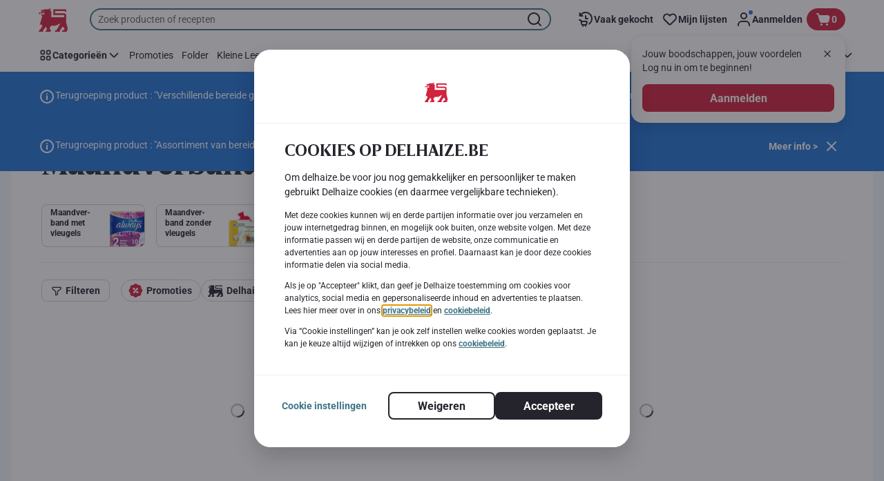

--- FILE ---
content_type: application/javascript; charset=UTF-8
request_url: https://www.delhaize.be/_next/static/chunks/CmsProductSearchResult.6217eaf4197e6270.js
body_size: 1190
content:
"use strict";(self.webpackChunk_N_E=self.webpackChunk_N_E||[]).push([[6915],{34478:function(e,t,s){s.r(t),s.d(t,{CmsProductSearchResult:function(){return P}});var n=s(2784),r=s(9254),u=s(48557),a=s(84296),l=s(65828),c=s(42645),o=s(51778),i=s(93846),g=s(1841),C=s(38695),S=s(34234),d=s(96462),R=s(49862),p=s(98551),E=s(78307),N=s(39155),T=s(68620),b=s(52322);let P=e=>{let{page:t}=e,s=(0,n.useContext)(r.Ez),P=s.getModels()||{},h=s?.getParameters()||{},{pageType:f}=t?.getComponent()?.getModels()||{},{skipHeightStyles:I,gambitBannersNumber:m}=h,_=t.isPreview(),{pageSize:A=20,pageNumber:O=1}=(0,R.vl)()||{},{document:x,messages:y,productBlockMessages:k,searchResultPageUrls:D,noSearchResultDocument:H}=P,{text:U}=x&&t?.getContent(x)?.getData()||{},{isOneLevelCategoryEnabled:j,gambitAdvertisementDisplayMaxBannersInProductGrid:v}=t?.model?.initialInfo||{},M=(0,n.useRef)(null),w=(0,n.useRef)(null);U||(U=H?t.getContent(H)?.getData()?.text:null),(0,n.useEffect)(()=>(i.Z.subscribe(g.SUBSCRIPTIONS.SEARCH_FROM_SEARCH_PAGE,e=>{let{flag:t}=e;M.current=t}),i.Z.subscribe(g.SUBSCRIPTIONS.SEARCH_ANALYTICS_DONE,e=>{let{flag:t}=e;w.current=t}),()=>{i.Z.unsubscribe(g.SUBSCRIPTIONS.SEARCH_FROM_SEARCH_PAGE),i.Z.unsubscribe(g.SUBSCRIPTIONS.SEARCH_ANALYTICS_DONE)}),[]),(0,n.useEffect)(()=>{(0,a.Ih)(y),(0,a.Ih)(k)},[y,k]);let[{searchResults:F,loading:B,pagesLoaded:Z,isItemsRendered:L},W]=(0,C.$r)(),z=(0,n.useContext)(S.b),G=(0,n.useMemo)(()=>F?.products?(0,T.vn)((0,p.KN)(F?.products,Z,A),z):{},[A,Z,F?.products,z]),V=(0,n.useRef)(!1);(0,n.useEffect)(()=>{let e=Object.keys(G);(1===e.length&&!V.current||M.current&&w.current)&&(z?.setPageAnalyticsProducts(G[e[0]]),V.current=!0,M.current=!1,w.current=!1)},[G,z,z?.setPageAnalyticsData]);let Y=F?.pagination?.totalResults,K=F?.freeTextSearch;(0,n.useEffect)(()=>{Z?.length&&W({type:C.tB.ITEMS_RENDERED})},[W,Z?.length]);let $=(0,n.useCallback)(e=>{(0,R.ko)({[N.Hk.pageNumber]:1>=Number(e)?void 0:Number(e)},!0)},[]);if((!L||B)&&!_)return(0,b.jsx)(c.j,{overlayType:o.w.CONTENT,loadingType:o.F.PRODUCT,isFullWidth:!0,isTransparent:!0});let q=(0,T.VH)({pages:G,searchText:K,productLocation:(0,T.Hu)(f),searchResults:Y,pageSize:A,pageNumber:Z.length,sponsoredProductsData:z}),J=(0,b.jsx)(l.l,{changePageCallback:$,currentPageNumber:O,pages:q,pageSize:A,loading:B||z?.loading,isItemsRendered:L,totalResults:Y,noResultsContent:U?.value,searchText:K,contactUsPageUrl:D?.contactUsPage,isProductSearch:!0,isOneColumnView:j,gambitSlotIds:(0,E.x0)(v,m),skipHeightStyles:I});return _?(0,b.jsxs)(u.Wr,{children:[(0,b.jsx)(d.UM,{page:t,component:s}),J]}):J||(0,b.jsx)(c.j,{overlayType:o.w.CONTENT,loadingType:o.F.PRODUCT,isFullWidth:!0,isTransparent:!0})}}}]);

--- FILE ---
content_type: application/javascript; charset=UTF-8
request_url: https://www.delhaize.be/_next/static/chunks/CmsGambitBanner.614781b9fed4435c.js
body_size: 1274
content:
"use strict";(self.webpackChunk_N_E=self.webpackChunk_N_E||[]).push([[2163],{75354:function(e,t,n){n.r(t),n.d(t,{CmsGambitBanner:function(){return p}});var i=n(2784),r=n(20210),d=n(5185),s=n(16652),a=n(35505),l=n(41368);let o=a.ZP.div.withConfig({componentId:"sc-18hujxa-0"})(["@media (min-width:","){display:flex;}"],l.j$.md);var u=n(52322);let m=(0,i.memo)(e=>{let{page:t,component:n}=e,{id:i,skipHeightStyles:d}=n.getParameters()??{},s=i?.split(","),a=t?.model?.initialInfo?.gambitAdvertisementDisplayEnabled,l=s.length>1;return a?(0,u.jsx)(o,{isFlex:l,"data-testid":"adaptive-wrapper",children:s.map(e=>(0,u.jsx)(r.t,{id:e,isFlex:l,skipHeightStyles:d},e))}):null},()=>!0),p=e=>{let{page:t,component:n}=e,i=(0,s.O)();return t.isPreview()?(0,u.jsx)(d.u,{page:t,component:n}):(0,u.jsx)(m,{page:t,component:n},i)};m.displayName="CmsGambitBanner"},85377:function(e,t,n){n.d(t,{Ob:function(){return l},aP:function(){return a},hb:function(){return s}}),n(2784);var i=n(69113),r=n(45982),d=n(52322);let s=e=>{let{children:t}=e;return(0,d.jsx)(r.ZQ,{"data-testid":"adaptive-wrapper",children:t})},a=e=>{let{children:t,paddingsAndBackgroundDisabled:n,backgroundColor:s,dataTestId:a,roundedCorners:l,hasDefaultBorderRadius:o=!0,isOverflowHidden:u,indents:m}=e,{shouldApplyPaddingsAndBg:p}=(0,i.G)();return(0,d.jsx)(r.r9,{shouldComponentHasPaddingAndBg:(p||!!s)&&!n,backgroundColor:s,"data-testid":a,hasDefaultBorderRadius:o,isOverflowHidden:u,roundedCorners:l,indents:m,children:t})},l=e=>{let{children:t,indents:n}=e;return(0,d.jsx)(r.WH,{"data-testid":"adaptive-carousel-wrapper",indents:n,children:t})}},20210:function(e,t,n){n.d(t,{q:function(){return v},t:function(){return g}});var i=n(2784),r=n(85377),d=n(50020),s=n(35505),a=n(41368),l=n(55923);let o=(0,s.iv)(["height:162px !important;@media (min-width:","){height:203px !important;}&:empty{height:0 !important;}"],a.j$.md),u=s.ZP.div.withConfig({componentId:"sc-yk2wf8-0"})(["overflow:hidden;position:relative;"," ",""],e=>{let{isFlex:t}=e;return t&&(0,s.iv)(["flex:1;"])},e=>{let{$shouldSkipHeightStyles:t,$loading:n}=e;return t&&!n?(0,s.iv)(["width:100%;"]):o}),m=s.ZP.div.withConfig({componentId:"sc-yk2wf8-1"})(["align-items:center;display:flex;justify-content:center;position:absolute;top:0;width:100%;",";"],o),p=s.ZP.div.withConfig({componentId:"sc-yk2wf8-2"})(["position:relative;",";",""],o,e=>{let{$skipHeightStyles:t}=e;return t&&(0,s.iv)(["margin:"," 0 !important;width:auto !important;&:empty{margin:0 !important;}@media (min-width:","){margin:"," !important;}"],(0,l.c)(),a.j$.sm,(0,l.c)())}),c=(e,t)=>{e.current?.children.length&&t(!1)},h="gambit:adheseAdRendered",f="gambit:slotEmpty";var w=n(52322);let v=e=>{let{id:t,isFlex:n=!1,skipHeightStyles:r=!1}=e,{0:s,1:a}=(0,i.useState)(!0),l=(0,i.useRef)(null);return(0,i.useEffect)(()=>{let e=()=>{a(!1)};return window.addEventListener(h,e),()=>{window.removeEventListener(h,e)}},[]),(0,i.useEffect)(()=>{c(l,a)},[]),(0,w.jsxs)(u,{"data-testid":"gambit-ad",$shouldSkipHeightStyles:r,$loading:s,isFlex:n,children:[s&&!r?(0,w.jsx)(m,{children:(0,w.jsx)(d.T,{})}):null,(0,w.jsx)(p,{ref:l,$skipHeightStyles:r,id:t,dangerouslySetInnerHTML:{__html:"<!---->"}})]})},g=e=>{let{id:t,isFlex:n,skipHeightStyles:d}=e,{0:s,1:a}=(0,i.useState)(!1);return((0,i.useEffect)(()=>{a(window.gambitEmptySlots?.includes(t))},[t]),(0,i.useEffect)(()=>{let e=e=>e?.detail?.containerId.split(",").includes(t),n=t=>{e(t)&&a(!0)},i=t=>{e(t)&&a(!1)};return window.addEventListener(f,n),window.addEventListener(h,i),()=>{window.removeEventListener(f,n),window.removeEventListener(h,i)}},[t]),s)?null:(0,w.jsx)(r.hb,{children:(0,w.jsx)(v,{id:t,isFlex:n,skipHeightStyles:d})})}}}]);

--- FILE ---
content_type: application/javascript; charset=UTF-8
request_url: https://www.delhaize.be/_next/static/chunks/CmsImage.262c73ffc1082d8a.js
body_size: 5416
content:
"use strict";(self.webpackChunk_N_E=self.webpackChunk_N_E||[]).push([[93],{15390:function(t,e,n){n.d(e,{Q:function(){return $},tD:function(){return U},Vd:function(){return G},UP:function(){return W},M$:function(){return L},Mn:function(){return V}});var o=n(2784),r=n(35505),i=n(41368),l=n(55923),a=n(52322);let d=r.ZP.div.withConfig({componentId:"sc-okqojh-0"})(["margin-top:",";@media (min-width:","){margin-top:",";}"],(0,l.c)(1),i.j$.md,(0,l.c)(2)),c=t=>{let{children:e}=t;return(0,a.jsx)(d,{children:e})};var s=n(27386),u=n(65437),g=n(93926);let p={imageWithButtonPadding:(0,l.c)(1),imageWithButtonFontSize:null},f={[g.POSITIONS.TOP]:"top: 0",[g.POSITIONS.CENTER]:"top: 50%;",[g.POSITIONS.BOTTOM]:"bottom: 0"},m={[g.POSITIONS.LEFT]:"left: 0",[g.POSITIONS.CENTER]:"left: 50%;",[g.POSITIONS.RIGHT]:"right: 0"},h=function(){let t=arguments.length>0&&void 0!==arguments[0]?arguments[0]:g.POSITIONS.LEFT,e=arguments.length>1&&void 0!==arguments[1]?arguments[1]:g.POSITIONS.BOTTOM,{CENTER:n}=g.POSITIONS;return t===n&&e===n?"translate(-50%, -50%);":t===n?"translateX(-50%);":e===n?"translateY(-50%);":"none"},b=t=>f[t],x=t=>m[t],v=r.ZP.div.withConfig({componentId:"sc-1t88rr-0"})(["",""],t=>{let{horizontalPosition:e}=t;return(0,r.iv)(["bottom:",";box-sizing:border-box;max-width:300px;padding:0 ",";position:absolute;transform:",";width:100%;",";"],(0,l.c)(1),(0,l.c)(1),h(e),x(e))}),T=r.ZP.div.withConfig({componentId:"sc-1t88rr-1"})(["",""],t=>{let{horizontalPosition:e,verticalPosition:n}=t;return(0,r.iv)(["box-sizing:border-box;max-width:100%;overflow:hidden;padding:",";position:absolute;transform:",";white-space:nowrap;",";",";","{font-size:",";}"],p.imageWithButtonPadding,h(e,n),b(n),x(e),u.BQ,p?.imageWithButtonFontSize)});var O=n(55668),C=n(62729),P=n(93921),w=n(3346);let I=r.ZP.div.withConfig({componentId:"sc-s8fg78-0"})(["background-color:var(--color-neutral100);border-radius:var(--bdr-radius-2);bottom:",";left:",";max-width:352px;opacity:0.8;padding:",";position:absolute;right:",";"],(0,l.c)(1),(0,l.c)(1),(0,l.c)(1),(0,l.c)(1)),j=r.ZP.h5.withConfig({componentId:"sc-s8fg78-1"})(["color:",";font-family:",";font-size:",";font-weight:700;line-height:1;margin-bottom:",";"],t=>{let{theme:e,titleColor:n}=t;return n||e.colors.grayDefault},t=>{let{theme:e}=t;return e.fonts.main},t=>{let{theme:e}=t;return e.fontSizes.medium},(0,l.c)(1)),y=r.ZP.a.attrs(t=>{let{linkHref:e,linkTarget:n}=t;return{href:e,target:n}}).withConfig({componentId:"sc-s8fg78-2"})(["align-items:center;color:",";display:flex;font-size:",";font-weight:700;line-height:1;text-decoration:none;"],t=>{let{theme:e}=t;return e.colors.conversion2_5},t=>{let{theme:e}=t;return e.fontSizes.small}),k=r.ZP.span.withConfig({componentId:"sc-s8fg78-3"})(["fill:",";margin-top:2px;padding-right:10px;width:16px;"],t=>{let{theme:e}=t;return e.colors.conversion2_5}),S=r.ZP.p.withConfig({componentId:"sc-s8fg78-4"})(["font-size:",";line-height:1;margin:0;padding-bottom:",";"],t=>{let{theme:e}=t;return e.fontSizes.small},(0,l.c)(1)),E=t=>{let{title:e,description:n,linkHref:o,linkText:r,linkTarget:i}=t,l=(0,w.l)();return e||n||r?(0,a.jsxs)(I,{"data-testid":"overlay-container",children:[e&&(0,a.jsx)(j,{"data-testid":"overlay-header",children:e}),n&&(0,a.jsx)(S,{"data-testid":"overlay-description",children:n}),r&&(0,a.jsxs)(y,{"data-testid":"overlay-link",linkHref:(0,P.Q0)(o,l),linkTarget:i,children:[r,(0,a.jsx)(k,{"data-testid":"overlay-link-icon",children:(0,a.jsx)(O.l,{symbol:C.Z})})]})]}):null};var N=n(17160),z=n(2255);let B=r.ZP.a.attrs(t=>{let{linkHref:e,linkTarget:n}=t;return{href:e,target:n}}).withConfig({componentId:"sc-18t9gzt-0"})(["bottom:0;box-sizing:border-box;left:0;padding:",";position:absolute;right:0;top:0;@media (min-width:","){bottom:16px;left:8px;padding:"," "," ",";right:",";}"],(0,l.c)(2),i.j$.lg,(0,l.c)(3),(0,l.c)(2),(0,l.c)(2),(0,l.c)(1)),A=r.ZP.div.withConfig({componentId:"sc-18t9gzt-1"})(["align-self:",";box-sizing:border-box;color:var(--color-neutral700);flex-direction:column;max-width:60%;padding-bottom:",";"],t=>{let{textVerticalAlignment:e}=t;return"bottom"===e?"flex-end":"initial"},t=>{let{textVerticalAlignment:e}=t;return"bottom"===e?(0,l.c)(9):0}),_=r.ZP.div.withConfig({componentId:"sc-18t9gzt-2"})(["display:flex;height:100%;"]),D=(0,r.ZP)(z.X0).withConfig({componentId:"sc-18t9gzt-3"})(["color:",";padding-bottom:",";@media (min-width:","){padding-bottom:",";}"],t=>{let{theme:e,titleColor:n}=t;return n||e.colors.grayDefault},(0,l.c)(1),i.j$.lg,(0,l.c)(2)),M=r.ZP.p.withConfig({componentId:"sc-18t9gzt-4"})(["color:",";font:var(--font-body-sm-regular);margin:0;@media (min-width:","){font:var(--font-body-base-regular);}"],t=>{let{theme:e,color:n}=t;return n||e.colors.grayDefault},i.j$.lg),Z=t=>{let{title:e,description:n,button:o,titleSize:r="h3",mobileTitleSize:l,imageHref:d,imageTarget:c,textVerticalAlignment:s="top",titleColor:u,descriptionColor:g}=t,p=(0,w.l)(),f=(0,N.useMediaQuery)({maxWidth:i.j$.md});return e||n?(0,a.jsxs)(a.Fragment,{children:[(0,a.jsx)(B,{linkHref:(0,P.Q0)(d,p),linktarget:c,children:(0,a.jsx)(_,{children:(0,a.jsxs)(A,{textVerticalAlignment:s,"data-testid":"overlay-container-with-btn-and-text",children:[e&&(0,a.jsx)(D,{as:f&&l?l:r,titleColor:u,"data-testid":"overlay-header",children:e}),n&&(0,a.jsx)(M,{color:g,"data-testid":"overlay-description",children:n})]})})}),o]}):null};var H=n(87772),R=n(98436),Q=n(75576);let W=function(t){let e=arguments.length>1&&void 0!==arguments[1]?arguments[1]:{};return(0,a.jsx)(E,{title:t?.overlayTitle,description:t?.overlayText,linkHref:t?.overlayLinkUrl,linkText:t?.overlayLinkTitle,linkTarget:i._Y[e?.linkTarget]})},L=(t,e,n)=>(0,a.jsx)(Z,{title:t?.titleText,description:t?.descriptionText,button:e,titleSize:t?.titleTextSize,mobileTitleSize:t.mobileTitleSize,imageHref:t?.buttonUrl,imageTarget:n,textVerticalAlignment:t.textVerticalAlignment,titleColor:t.titleColor,descriptionColor:t.descriptionColor}),$=t=>{let{productData:e}=t,[n,r]=(0,Q.q)(),{0:i,1:l}=(0,o.useState)(!1);if(!e)return null;let{code:d,stock:s,maxOrderQuantity:u,productProposedPackaging:g,productProposedPackaging2:p,available:f,currencySymbol:m,value:h,name:b}=e,{inStock:x,inStockBeforeMaxAdvanceOrderingDate:v,availableFromDate:T}=s??{};return(0,a.jsxs)(c,{children:[(0,a.jsx)(H.P,{code:d,inStock:x,maxOrderQuantity:u,availableFromDate:T,productProposedPackaging:g,productProposedPackaging2:p,inStockBeforeMaxAdvanceOrderingDate:v,setIsAlternativeShown:r,available:f,currencySymbol:m,priceValue:h,productName:b,productButtonAnalyticsData:{product:e},setIsQuantityEditActive:l,isQuantityEditActive:i,isStepperCollapsible:!1}),n&&(0,a.jsx)(R.v,{code:d,onClose:()=>r(!1)})]})},U=(t,e,n)=>{let{data:o,onButtonClick:r}=t||{},{buttonText:i,buttonLink:l,buttonColor:d,buttonTextColor:c}=o||{};return i&&l?(0,a.jsx)(s.O,{buttonColor:d,buttonTextColor:c,buttonText:i,buttonUrl:l,linkTarget:e,onButtonClick:r,buttonSize:n}):null},G=(t,e,n)=>{let{buttonText:o,buttonUrl:r}=t||{};return o?(0,a.jsx)(T,{verticalPosition:e.buttonVerticalPosition,horizontalPosition:e.buttonHorizontalPosition,children:(0,a.jsx)(s.O,{buttonStyle:e.buttonStyle,buttonColor:e.buttonColor,buttonText:o,buttonUrl:r,buttonTextColor:e.buttonTextColor,linkTarget:i._Y[e.linkTarget],buttonSize:n?"small":"large"})}):null},V=function(t){let e=arguments.length>1&&void 0!==arguments[1]?arguments[1]:{},n=arguments.length>2&&void 0!==arguments[2]?arguments[2]:{},o=arguments.length>3&&void 0!==arguments[3]?arguments[3]:{},{data:r}=e,{ADVERTISEMENT:l,OVERLAY:d,BUTTON_WITH_TEXT:c}=i.IMAGE_TEMPLATES,{template:s}=n;if(s===l)return(0,a.jsx)(v,{horizontalPosition:n.buttonHorizontalPosition,children:(0,a.jsx)($,{productData:o})});if(s===d)return W(r,n);let{buttonUrl:u,buttonText:g}=r;if(!(u&&g))return null;if(s===c){let e=G(r,n,t);return L(r,e,i._Y[n.linkTarget])}return G(r,n)}},9965:function(t,e,n){n.r(e),n.d(e,{CmsImage:function(){return X},getText:function(){return V}});var o=n(89426),r=n(2784),i=n(83112),l=n(70314),a=n.n(l),d=n(84296),c=n(56392),s=n(43539),u=n(85377),g=n(3346),p=n(93921),f=n(9254),m=n(34933),h=n(41368),b=n(17160),x=n(75781),v=n(31298),T=n(8824),O=n(35505),C=n(55923),P=n(93926);let w=O.ZP.div.withConfig({componentId:"sc-17o65b4-0"})(["",""],t=>{let{countdownPosition:e}=t;return(0,O.iv)(["",";left:0;position:absolute;right:0;"],e===P.POSITIONS.BOTTOM?"bottom: 0":"top: 0")}),I=O.ZP.div.withConfig({componentId:"sc-17o65b4-1"})(["",""],t=>{let{backgroundColor:e}=t;return(0,O.iv)(["background-color:",";display:flex;flex-direction:row-reverse;padding:"," ",";"],e||"var(--color-error200)",(0,C.c)(1),(0,C.c)(2))}),j=O.ZP.time.withConfig({componentId:"sc-17o65b4-2"})(["",""],t=>{let{fontColor:e}=t;return(0,O.iv)(["align-items:center;background-color:var(--color-neutral100);border:solid var(--color-error500) var(--bdr-width-2);border-radius:var(--bdr-radius-24);box-sizing:border-box;color:",";display:flex;font:var(--font-label-md-bold);height:32px;padding:0 ",";white-space:nowrap;width:fit-content;"],e||"var(--color-error500)",(0,C.c)(1.5))});var y=n(52322);let k=t=>{let{countdownExpirationDate:e,onCountdownEndCallback:n=x.ZT,fontColor:o}=t,{formatMessage:r}=(0,i.Z)(),l=t=>{let{completed:e}=t;e&&n()};return(0,y.jsx)(j,{"data-testid":"countdown",fontColor:o,suppressHydrationWarning:!0,children:(0,y.jsx)(v.ZP,{renderer:t=>{let{days:e,hours:n,minutes:o,seconds:i}=t;return r({id:"countdown.days"},{0:e,1:`${(0,T.Q)(n)}:${(0,T.Q)(o)}:${(0,T.Q)(i)}`})},date:e,onComplete:l,onMount:l,onTick:l})})},S=t=>{let{countdownExpirationDate:e,onCountdownEndCallback:n=x.ZT,fontColor:o,backgroundColor:r}=t;return(0,y.jsx)(I,{backgroundColor:r,children:(0,y.jsx)(k,{countdownExpirationDate:e,onCountdownEndCallback:n,fontColor:o})})};var E=n(48557),N=n(5528),z=n(15390),B=n(30869),A=n(5185),_=n(96462),D=n(71071),M=n(4314);function Z(t){let{href:e,linkText:n,style:o,target:r,id:i,name:l}=t;return(0,y.jsx)(D.h,{href:e,style:o,target:"_blank"===r?M.XU:M.k4,id:i,name:l,isInline:!0,children:n})}var H=n(66360),R=n(9899);let Q=t=>{let{isCountDownEnabled:e,isCountdownActive:n,title:o,countdownPosition:i}=t;return(0,r.useCallback)(()=>{e&&n&&(0,R._P)({eventType:H.dW.TRACK_ACTION,payload:{eventInfo:{eventAction:H.dW.CLICK_ON_BANNER,componentType:i===P.POSITIONS.BOTTOM?H.dT.BOTTOM_TIMER_BANNER:H.dT.TOP_TIMER_BANNER,componentDetails:o,componentName:H.Xm.PROMOTION_BANNER}}})},[e,i,n,o])};var W=n(57732);function L(t,e){var n=Object.keys(t);if(Object.getOwnPropertySymbols){var o=Object.getOwnPropertySymbols(t);e&&(o=o.filter(function(e){return Object.getOwnPropertyDescriptor(t,e).enumerable})),n.push.apply(n,o)}return n}function $(t){for(var e=1;e<arguments.length;e++){var n=null!=arguments[e]?arguments[e]:{};e%2?L(Object(n),!0).forEach(function(e){(0,o.Z)(t,e,n[e])}):Object.getOwnPropertyDescriptors?Object.defineProperties(t,Object.getOwnPropertyDescriptors(n)):L(Object(n)).forEach(function(e){Object.defineProperty(t,e,Object.getOwnPropertyDescriptor(n,e))})}return t}let{publicRuntimeConfig:{blueconicScriptSrc:U}}=a()(),G=/^<body\s[^>]*>([\s\S]*)<\/body>$/g,V=(t,e)=>{let n=t?.getContent(e)?.getData()||{};if(!n)return n;let o=t.rewriteLinks(n?.text?.value);return $($({},n),{},{content:o?.replace(G,"$1")})},F=(t,e,n)=>t?.data?.contentType==="aholddelhaize:image"?e.getContent(n)?.model.data:t.data,X=()=>{let t=(0,r.useContext)(f.IG),{pageName:e}=t?.getComponent()?.getModels()??{},n=(0,r.useContext)(f.Ez),{normalizedLocale:o}=(0,i.Z)(),{document:l,messages:a,countdownZeroDateTime:x}=n.getModels(),v=n.getParameters()||{},T=l&&t?.getContent(l),O=l&&t?.getContent(l),C=(0,m.EO)(O)?O?.model?.data:O?.getData(),P=t.isPreview(),{model:I}=T||{},j=(0,b.useMediaQuery)({maxWidth:h.j$.lg}),{loadProductDetails:k,data:D,refetchProductDetails:M}=(0,B.e)(C?.productId,o),H=(0,g.l)();(0,N._)(M),(0,r.useEffect)(()=>{(0,d.Ih)(a),C?.productId&&k&&k()},[k,a,C]);let{text:R,image:L}=I?.data||{},$=V(t,R),{componentWidth:G,linkTarget:X,titleAlignment:Y,textTag:q,title:K,titleColor:J,linkHref:tt,content:te,videoLink:tn,videoAltText:to,textPosition:tr,textVerticalAlignment:ti,paddingsAndBackgroundDisabled:tl,backgroundColor:ta,sitecoreImageUrl:td,withBorder:tc,textBlockHeight:ts,textBackgroundColor:tu,transparentBackgroundEnabled:tg,countdownPosition:tp,countdownFontColor:tf,countdownBackgroundColor:tm,indents:th,roundedCorners:tb,shouldSkipFocusOnImage:tx,isVideoCover:tv,isHoverAnimationEnabled:tT}=(0,W.B3)(I?.data,v,$),tO=!!x,{0:tC,1:tP}=(0,r.useState)(x>Date.now());(0,r.useEffect)(()=>{tP(x>Date.now())},[x]);let tw=Q({isCountdownEnabled:tO,isCountdownActive:tC,title:K||C?.overlayTitle,countdownPosition:tp});if(!I)return(0,y.jsx)(A.u,{page:t,component:n});let tI=F(I,t,L),{description:tj,ariaLabel:ty}=tI||{},tk=(0,W.Pg)(tI,td),tS=(0,W.A4)(tI),{imagesRatio:tE,imagesSrc:tN}=tk,{productDetails:tz}=D||{},tB=(0,z.Mn)(j,I,v,tz);return tN&&(!tO||tC||P)?(0,y.jsx)(c.m,{"data-testid":"image-container",topBottomOffset:v.template===h.IMAGE_TEMPLATES.BUTTON_WITH_TEXT&&j?1:0,indents:th,isHoverAnimationEnabled:tT,template:v?.template,children:(0,y.jsx)(u.aP,{paddingsAndBackgroundDisabled:tl,backgroundColor:ta,roundedCorners:tb,hasDefaultBorderRadius:!1,isOverflowHidden:tb!==h.Ne.NONE,children:(0,y.jsxs)(E.Wr,{children:[(0,y.jsx)(s.E,{onClick:tw,"data-testid":"image-element",altText:tj,componentWidth:G,linkTarget:X,titleAlignment:Y,textTag:q,title:K,titleColor:J,linkHref:v.template===h.IMAGE_TEMPLATES.BUTTON_WITH_TEXT?"":(0,p.Q0)(tt,H),textPosition:tr,textVerticalAlignment:ti,editButton:(0,y.jsx)(_.UM,{page:t,component:n}),content:te,videoLink:tn,template:tB,imagesSrc:tN,imagesRatio:tE,sitecoreImageUrl:td,renderLink:Z,imageSizes:tS,templateName:v.template,withBorder:tc,textBlockHeight:ts,textBackgroundColor:tu,defaultBackgroundColorDisabled:tl,transparentBackgroundEnabled:tg,ariaLabel:ty?.[o]||"",shouldSkipFocusOnImage:tx,isVideoCover:tv,videoAltText:to,focusBorderRadius:tb!==h.Ne.NONE?"var(--bdr-radius-16)":""}),tO&&tC&&(0,y.jsx)(w,{countdownPosition:tp,"data-testid":`image-countdown-${tp}`,children:(0,y.jsx)(S,{countdownExpirationDate:x,onCountdownEndCallback:()=>tP(!1),fontColor:tf,backgroundColor:tm})})]})})},!!U&&e):null}},30869:function(t,e,n){n.d(e,{d:function(){return a},e:function(){return d}});var o=n(40794),r=n(3842),i=n(2086),l=n(21999);let a=(t,e)=>{let n=(0,i.yG)(),{data:{productDetails:r}={},refetch:a}=(0,o.a)(l.d3,{variables:{productCode:t,anonymousCartCookie:n,lang:e},skip:!t,ssr:!1});return{productDetails:r,refetch:a}},d=(t,e)=>{let n=(0,i.yG)(),[o,{data:a,refetch:d}]=(0,r.t)(l.d3,{variables:{productCode:t,anonymousCartCookie:n,lang:e}});return{loadProductDetails:o,data:a,refetchProductDetails:d}}},85377:function(t,e,n){n.d(e,{Ob:function(){return d},aP:function(){return a},hb:function(){return l}}),n(2784);var o=n(69113),r=n(45982),i=n(52322);let l=t=>{let{children:e}=t;return(0,i.jsx)(r.ZQ,{"data-testid":"adaptive-wrapper",children:e})},a=t=>{let{children:e,paddingsAndBackgroundDisabled:n,backgroundColor:l,dataTestId:a,roundedCorners:d,hasDefaultBorderRadius:c=!0,isOverflowHidden:s,indents:u}=t,{shouldApplyPaddingsAndBg:g}=(0,o.G)();return(0,i.jsx)(r.r9,{shouldComponentHasPaddingAndBg:(g||!!l)&&!n,backgroundColor:l,"data-testid":a,hasDefaultBorderRadius:c,isOverflowHidden:s,roundedCorners:d,indents:u,children:e})},d=t=>{let{children:e,indents:n}=t;return(0,i.jsx)(r.WH,{"data-testid":"adaptive-carousel-wrapper",indents:n,children:e})}},27386:function(t,e,n){n.d(e,{O:function(){return a}}),n(2784);var o=n(92525),r=n(93921),i=n(3346),l=n(52322);let a=t=>{let{buttonColor:e,buttonTextColor:n,buttonText:a,buttonUrl:d,linkTarget:c,buttonStyle:s,onButtonClick:u,buttonSize:g}=t,p=(0,i.l)();return u?(0,l.jsx)(o.z,{onClick:u,"data-testid":"custom-image-button",children:a}):(0,l.jsx)(o.z,{as:"a",customBackground:e,customColor:n,href:(0,r.Q0)(d,p),target:c,buttonType:s,size:g,children:a})}}}]);

--- FILE ---
content_type: image/svg+xml
request_url: https://www.delhaize.be/_next/static/media/offers.external.a3e04916.svg
body_size: 120
content:
<svg xmlns="http://www.w3.org/2000/svg" width="25" height="24" fill="none" viewBox="0 0 25 24">
    <path fill="#d1223e" fill-rule="evenodd" d="M14.9 2.34a3 3 0 0 0-3.9 0L9.73 3.43a1 1 0 0 1-.57.23L7.5 3.8a3 3 0 0 0-2.76 2.75L4.61 8.2a1 1 0 0 1-.23.57l-1.09 1.27a3 3 0 0 0 0 3.9l1.08 1.27a1 1 0 0 1 .24.57l.13 1.66A3 3 0 0 0 7.5 20.2l1.67.14a1 1 0 0 1 .57.23L11 21.66a3 3 0 0 0 3.9 0l1.26-1.09a1 1 0 0 1 .57-.23l1.67-.14a3 3 0 0 0 2.75-2.75l.13-1.66a1 1 0 0 1 .24-.57l1.08-1.27a3 3 0 0 0 0-3.9l-1.08-1.27a1 1 0 0 1-.24-.57l-.13-1.66A3 3 0 0 0 18.4 3.8l-1.67-.14a1 1 0 0 1-.56-.23zm1.32 7.3a1 1 0 0 0-1.54-1.28l-5 6a1 1 0 1 0 1.54 1.28zm-4.27-.14a1.5 1.5 0 1 1-3 0 1.5 1.5 0 0 1 3 0m5 5a1.5 1.5 0 1 1-3 0 1.5 1.5 0 0 1 3 0" clip-rule="evenodd"/>
    <path fill="#fff" d="M16.22 9.64a1 1 0 0 0-1.54-1.28l-5 6a1 1 0 1 0 1.54 1.28zm-4.27-.14a1.5 1.5 0 1 1-3 0 1.5 1.5 0 0 1 3 0m5 5a1.5 1.5 0 1 1-3 0 1.5 1.5 0 0 1 3 0"/>
</svg>
